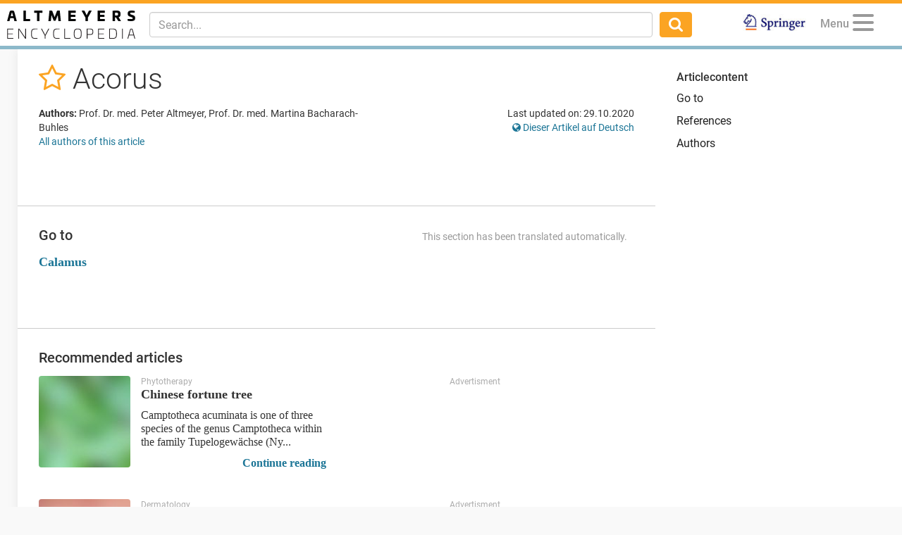

--- FILE ---
content_type: text/html; charset=utf-8
request_url: https://www.altmeyers.org/en/naturopathy/acorus-143702
body_size: 10584
content:
<!DOCTYPE html><html lang="en"><head><meta charset="utf-8" /><script data-blockingmode="auto" data-cbid="36c9684b-108b-4edb-907a-b8195373e9f9" id="Cookiebot" src="https://consent.cookiebot.com/uc.js" type="text/javascript"></script><script src="https://www.googletagmanager.com/gtag/js?id=G-8JBXNNMLB2" async="async"></script><script data-cookieconsent="ignore">window.dataLayer = window.dataLayer || [];
function gtag(){dataLayer.push(arguments);}</script><title>Acorus - Altmeyers Encyclopedia - Department Phytotherapy</title><meta content="Acorus - Altmeyers Encyclopedia - Department Phytotherapy" property="og:title" /><meta content="width=device-width, initial-scale=1, maximum-scale=5" name="viewport" /><meta content="b6pE6enVK5kOP-iIw1aUn6bPixEjDhYTUxIVt7cBSGM" name="google-site-verification" /><meta content="BE3975A1E5BC097664BC4628CB9B524F" name="msvalidate.01" /><!--TradeDoubler site verification 3082352--><meta content="en" name="language" /><meta content="same-origin" name="referrer" /><meta content="noindex" name="robots" /><meta content="Calamus" name="description" /><meta content="Acorus" name="keywords" /><link href="https://www.altmeyers.org/en/naturopathy/acorus-143702" hreflang="en" rel="alternate" /><link href="https://www.altmeyers.org/de/naturheilkunde/acorus-23296" hreflang="de" rel="alternate" /><link href="/favicon.ico" rel="icon" type="image/x-icon" /><meta content="" id="csrf" name="csrf-placeholder" /><link href="https://www.altmeyers.org/en/naturopathy/acorus-143702" rel="canonical" /><meta content="https://www.altmeyers.org/en/naturopathy/acorus-143702" property="og:url" /><link href="https://www.altmeyers.org/en/naturopathy/acorus-143702.amp" rel="amphtml" /><link href="https://www.google-analytics.com" rel="preconnect" /><link as="font" crossorigin="" href="https://www.altmeyers.org/assets/roboto-v18-latin-300-185fb44fef8191ad7611757cd316ba83a97e050818d04c3b219d788c56aa22d4.woff2" rel="preload" type="font/woff2" /><link as="font" crossorigin="" href="https://www.altmeyers.org/assets/roboto-v18-latin-regular-3f071a1c41998d7220fd3d20d411ca5c189ff1d9fe64ac33c872a02033254e8b.woff2" rel="preload" type="font/woff2" /><link as="font" crossorigin="" href="https://www.altmeyers.org/assets/roboto-v18-latin-500-f0b50cd9e1151a1c268c96d1307e055769e5fa9921effb3e10418bfdbe2279d4.woff2" rel="preload" type="font/woff2" /><link as="font" crossorigin="" href="https://www.altmeyers.org/assets/roboto-v18-latin-700-4e9d495245007256d3eabaa95fe5fcfa0baa00df1810f7bd2457ad743ab99f0c.woff2" rel="preload" type="font/woff2" /><link as="font" crossorigin="" href="/assets/fontawesome-webfont-ac74cbb8412a5dfe1d390d4cab45d2cd8ff2c8cbdb4028fdbd722b8000ab02a2.woff2" rel="preload" type="font/woff2" /><link rel="stylesheet" media="all" href="/assets/article-d0a48219a8ae7f71ff7317fb5fa8353bd1e93af0cc94a08674e8a0fe9bd98049.css" /><script data-cookieconsent="ignore">var LOCALE = 'en';</script><script src="https://securepubads.g.doubleclick.net/tag/js/gpt.js" crossorigin="anonymous" async="async"></script><script>var googletag = googletag || {};
googletag.cmd = googletag.cmd || [];
var dfpAccount = "21626329648";</script><meta content="article" property="og:type" /><meta content="2020-10-29T20:18:15+01:00" property="article:published_time" /><meta content="2020-10-29T20:18:15+01:00" property="article:modified_time" /><meta content="Phytotherapy" property="article:section" /></head><body class="articles show"><div class="content"><header><nav class="navbar navbar-fixed-top"><div class="container-fluid"><div class="navbar-header pull-left"><div class="navbar-brand"><a href="/en"><img alt="Logo Altmeyers Medical Encyclopedia" title="Logo Altmeyers Medical Encyclopedia" height="40" width="182" src="/assets/logo_en-297aabf6734c9e39ca8434afd057c4c7af93a2f0c74152ba41e3cbb391c6b371.svg" /></a></div></div><div class="navbar-header pull-right"><ul class="nav pull-left"><li class="pull-right springer"><a target="_blank" rel="noopener" href="https://www.amazon.de/Enzyklop%C3%A4die-Dermatologie-Allergologie-Umweltmedizin-Altmeyer/dp/3540895426"><img alt="Logo Springer" title="Logo Springer" src="/assets/springer_logo-ea56fe4571d7654fe0f4e441e1df7db2f28a470ac4bcb2cbcbaabf26eb3dd477.jpg" /></a></li></ul><ul class="nav pull-right"><li class="pull-left profile dropdown" data-lazy="/en/menu?article_id=143702&amp;other_locale_path=https%3A%2F%2Fwww.altmeyers.org%2Fde%2Fnaturheilkunde%2Facorus-23296" id="user-menu"><a class="dropdown-toggle" data-toggle="dropdown" href="#"><span class="menu-caption">Menu</span><button aria-controls="navigation" aria-label="Menu" class="hamburger hamburger--squeeze" type="button"><span class="hamburger-box"><span class="hamburger-inner"></span></span></button></a><ul class="dropdown-menu dropdown-menu-right"><li class="signin"><form novalidate="novalidate" class="simple_form session" action="/en/sessions" accept-charset="UTF-8" method="post"><input type="hidden" name="authenticity_token" value="Vfwz3++Kst4qw39h9kQckC0B/btV0S0803/8ONbIzMnDuSeYXin5oN5UhrwjJ2IBJcccrEwPdqggR6CgO6V/ow==" autocomplete="off" /><div class="twocol"><div class="left"><div class="form-group email required session_email"><input class="form-control string email required" autocomplete="email" placeholder="E-Mail" type="email" name="session[email]" id="session_email" /></div></div><div class="right"><div class="form-group password required session_password"><input class="form-control password required" autocomplete="current-password" placeholder="Password" type="password" name="session[password]" id="session_password" /></div></div></div><div class="twocol"><div class="left"><input type="submit" name="commit" value="Login" data-disable-with="Login" /></div><div class="right"><a href="/en/signup">Create your Account</a><br /><a href="/en/password_resets/new">Forgot password?</a></div></div></form></li><li class="divider"></li><li class="actual-menu"><div class="twocol"><ul class="left"><li><a href="/en/a-bis-z">Index A-Z</a></li><li><a href="/en/forum/questions">Questions &amp; Cases</a></li><li><a href="/en/image_search">Image Search</a></li><li><a rel="nofollow" href="/en/news">News</a></li></ul><ul class="right"><li><a href="/en/dermatology/profile/index">Textbook Dermatology</a></li><li><a title="Authors" rel="nofollow" href="/en/authors">Authors</a></li><li><a title="Contact / Feedback" rel="nofollow" href="/en/contact">Contact / Feedback</a></li><li><a title="Change language" href="https://www.altmeyers.org/de/naturheilkunde/acorus-23296"><i class="fa fa-globe"></i> Diese Seite auf Deutsch</a></li></ul></div></li></ul></li></ul><button class="navbar-toggle collapsed" data-target="#main-navigation" data-toggle="collapse" type="button"><i class="fa fa-search fa-lg"></i></button></div><div class="visible-xs-block clearfix"></div><div class="navbar-collapse collapse" id="main-navigation"><form class="navbar-form navbar-left navbar-search search-form" action="/en/search" accept-charset="UTF-8" method="get"><div class="form-group"><input type="text" name="q" id="q" class="form-control search-input" placeholder="Search..." data-suggest="/en/suggest?q=QUERY" data-search="/en/search?q=QUERY" autocomplete="off" /></div><button class="btn"><i class="fa fa-search fa-lg"></i></button></form><ul class="nav navbar-nav navbar-right"><li class="springer"><a target="_blank" rel="noopener" href="https://www.amazon.de/Enzyklop%C3%A4die-Dermatologie-Allergologie-Umweltmedizin-Altmeyer/dp/3540895426"><img alt="Logo Springer" title="Logo Springer" src="/assets/springer_logo-ea56fe4571d7654fe0f4e441e1df7db2f28a470ac4bcb2cbcbaabf26eb3dd477.jpg" /></a></li></ul></div></div></nav></header><section><aside id="left"><div data-lazy="/en/sidebar" id="user-sidebar"></div></aside><div id="main"><div class="threecol with-right"><div class="middle"><div class="article"><div class="head"><div class="title"><h1><span class="favorite" data-favorite-path="/en/articles/143702/favorite" data-placement="bottom" data-toggle="tooltip" title="Add to favorites"><a rel="nofollow" data-method="post" href="/en/articles/143702/favorite"><i class="fa fa-star-o"></i></a></span> Acorus </h1></div><div class="meta"><div class="authors"><p class="kind"><b>Authors:</b> Prof. Dr. med. Peter Altmeyer, Prof. Dr. med. Martina Bacharach-Buhles </p><p><a href="#authors">All authors of this article</a></p></div><div class="details"><p class="last-modified">Last updated on: 29.10.2020</p><p class="other-locale"><a title="Change language" href="https://www.altmeyers.org/de/naturheilkunde/acorus-23296"><i class="fa fa-globe"></i> Dieser Artikel auf Deutsch</a></p></div></div></div><div class="section advertising"><div class="banner"><div id="ad-2d2550505c8ac186f1a2fa8794f53f65" class="gpt-ad" data-gpt-path="/21626329648/article-top" data-gpt-dimensions="[[728,90],[300,250]]" data-gpt-div-id="ad-2d2550505c8ac186f1a2fa8794f53f65" data-gpt-public-path="/21626329648/article-top-PUBLIC" data-gpt-subscribed-path="/21626329648/article-top-SUBSCRIBED" data-gpt-department="naturopathy" data-gpt-size-mapping="[[[1300,690],[[728,90]]],[[0,0],[[300,250]]]]" data-gpt-article="143702" data-hint="Advertisment"></div></div></div><div class="section"><h2 id="go-to">Go to<div class="edit"><span class="auto-translate">This section has been translated automatically.</span></div></h2><div class="content"><p><a href="/en/naturopathy/calamus-143700" title="Calamus">Calamus</a></p></div></div><div class="section related"><h2>Recommended articles</h2><div class="teasers"><div class="teaser article"><div class="hint">Phytotherapy</div><div class="image"><a title="Chinese fortune tree" href="/en/naturopathy/chinese-fortune-tree-144660?utm_campaign=&amp;utm_source=related&amp;utm_medium=teaser"><img title="Leaves of the Chinese tree ..." alt="Leaves of the Chinese tree of happiness (Camptotheca acuminata)
" width="130" height="130" loading="lazy" class="blurred-image" data-url="[base64]" src="https://cdn.altmeyers.org/media/[base64]/file.jpg?sha=b816e1355a2da61d" /></a></div><div class="content"><a title="Chinese fortune tree" href="/en/naturopathy/chinese-fortune-tree-144660?utm_campaign=&amp;utm_source=related&amp;utm_medium=teaser"><div class="title">Chinese fortune tree</div><p>Camptotheca acuminata is one of three species of the genus Camptotheca within the family Tupelogewächse (Ny...</p></a><div class="actions"><span class="continue"><a title="Chinese fortune tree" href="/en/naturopathy/chinese-fortune-tree-144660?utm_campaign=&amp;utm_source=related&amp;utm_medium=teaser">Continue reading</a></span></div></div></div><div class="teaser ad"><div class="hint">Advertisment</div><div id="ad-79d959084e49259e93de3c9c14d0cb7a" class="gpt-ad" data-gpt-path="/21626329648/article-related-2" data-gpt-dimensions="fluid" data-gpt-div-id="ad-79d959084e49259e93de3c9c14d0cb7a" data-hint="Advertisment"></div></div></div><div class="teasers"><div class="teaser article"><div class="hint">Dermatology</div><div class="image"><a title="Psoriasis vulgaris plaque type" href="/en/dermatology/psoriasis-vulgaris-plaque-type-120941?utm_campaign=&amp;utm_source=related&amp;utm_medium=teaser"><img title="Psoriasis vulgaris chronic ..." alt="Psoriasis vulgaris chronic inpatient (plaque type): Untreated, chronic staionary psoriasis with w..." width="130" height="130" loading="lazy" class="blurred-image" data-url="[base64]" src="https://cdn.altmeyers.org/media/[base64]/file.jpg?sha=d3f147f38f45c435" /></a></div><div class="content"><a title="Psoriasis vulgaris plaque type" href="/en/dermatology/psoriasis-vulgaris-plaque-type-120941?utm_campaign=&amp;utm_source=related&amp;utm_medium=teaser"><div class="title">Psoriasis vulgaris plaque type</div><p>The most common, stable, localized form of plaque-type psoriasis that occurs at the predilection sites of p...</p></a><div class="actions"><span class="continue"><a title="Psoriasis vulgaris plaque type" href="/en/dermatology/psoriasis-vulgaris-plaque-type-120941?utm_campaign=&amp;utm_source=related&amp;utm_medium=teaser">Continue reading</a></span></div></div></div><div class="teaser ad"><div class="hint">Advertisment</div><div id="ad-88bb4b389e797573fa594c44a76541c1" class="gpt-ad" data-gpt-path="/21626329648/article-related-1" data-gpt-dimensions="fluid" data-gpt-div-id="ad-88bb4b389e797573fa594c44a76541c1" data-hint="Advertisment"></div></div></div><div class="teasers"><div class="teaser article"><div class="hint">Dermatology</div><div class="image"><a title="Xanthogranulomas adult (overview)" href="/en/dermatology/xanthogranulomas-adult-overview-128891?utm_campaign=&amp;utm_source=related&amp;utm_medium=teaser"><img title="Xanthogranuloma adultes: 15..." alt="Xanthogranuloma adultes: 15 x 12 cm, solid, painless, skin-coloured tumour that has been growing ..." width="130" height="130" loading="lazy" class="blurred-image" data-url="[base64]" src="https://cdn.altmeyers.org/media/[base64]/file.jpg?sha=36b1f7836f69c22a" /></a></div><div class="content"><a title="Xanthogranulomas adult (overview)" href="/en/dermatology/xanthogranulomas-adult-overview-128891?utm_campaign=&amp;utm_source=related&amp;utm_medium=teaser"><div class="title">Xanthogranulomas adult (overview)</div><p>Group of cutaneous non-Langerhans cell histiocytoses occurring primarily in adults (see also xanthoma).</p></a><div class="actions"><span class="continue"><a title="Xanthogranulomas adult (overview)" href="/en/dermatology/xanthogranulomas-adult-overview-128891?utm_campaign=&amp;utm_source=related&amp;utm_medium=teaser">Continue reading</a></span></div></div></div><div class="teaser article"><div class="hint">Dermatology</div><div class="image"><a title="Acrodermatitis chronica atrophicans" href="/en/dermatology/acrodermatitis-chronica-atrophicans-118439?utm_campaign=&amp;utm_source=related&amp;utm_medium=teaser"><img title="acrodermatitis chronica atr..." alt="acrodermatitis chronica atrophicans. 57-year-old female patient. skin changes existing for five y..." width="130" height="130" loading="lazy" class="blurred-image" data-url="[base64]" src="https://cdn.altmeyers.org/media/[base64]/file.jpg?sha=c2b08b0804cd554e" /></a></div><div class="content"><a title="Acrodermatitis chronica atrophicans" href="/en/dermatology/acrodermatitis-chronica-atrophicans-118439?utm_campaign=&amp;utm_source=related&amp;utm_medium=teaser"><div class="title">Acrodermatitis chronica atrophicans</div><p>An eminently chronic (bacterial) multisystemic disease caused by an infection with Borrelia bacteria, leadi...</p></a><div class="actions"><span class="continue"><a title="Acrodermatitis chronica atrophicans" href="/en/dermatology/acrodermatitis-chronica-atrophicans-118439?utm_campaign=&amp;utm_source=related&amp;utm_medium=teaser">Continue reading</a></span></div></div></div></div></div><a name="references"></a><div class="section references outgoing"><h2>Outgoing links (1)</h2><a title="Calamus" href="/en/naturopathy/calamus-143700">Calamus</a>; </div><div class="section meta"><a name="authors"></a><h2>Authors</h2><p class="last-modified">Last updated on: 29.10.2020</p><div class="authors"><p class="kind"><b>Authors:</b> <a class="author" href="/en/users/2-prof-dr-med-peter-altmeyer"><img alt="Prof. Dr. med. Peter Altmeyer" width="40" height="40" loading="lazy" src="https://cdn.altmeyers.org/media/[base64]/file.jpg?sha=3c5ead5ed9669027" /> Prof. Dr. med. Peter Altmeyer</a> <a class="author" href="/en/users/3028-prof-dr-med-martina-bacharach-buhles"><img alt="Prof. Dr. med. Martina Bacharach-Buhles" width="40" height="40" loading="lazy" src="https://cdn.altmeyers.org/media/[base64]/file.jpg?sha=778c48fca20577fa" /> Prof. Dr. med. Martina Bacharach-Buhles</a> </p></div><div class="clearfix"></div></div><div class="section advertising"><div class="banner"><div id="ad-ff4357c36645d7d839f71a1452ea099e" class="gpt-ad" data-gpt-path="/21626329648/article-footer" data-gpt-dimensions="[[728,90],[300,250]]" data-gpt-div-id="ad-ff4357c36645d7d839f71a1452ea099e" data-gpt-public-path="/21626329648/article-footer-PUBLIC" data-gpt-subscribed-path="/21626329648/article-footer-SUBSCRIBED" data-gpt-department="naturopathy" data-gpt-size-mapping="[[[1024,690],[[728,90]]],[[0,0],[[300,250]]]]" data-gpt-article="143702" data-hint="Advertisment"></div></div></div></div><div class="gallery-overlay"><div aria-hidden="true" class="pswp" role="dialog" tabindex="-1"><div class="pswp__bg"></div><div class="pswp__scroll-wrap"><div class="pswp__container"><div class="pswp__item"></div><div class="pswp__item"></div><div class="pswp__item"></div></div><div class="pswp__ui pswp__ui--hidden"><div class="pswp__top-bar"><div class="pswp__counter"></div><button class="pswp__button pswp__button--close" title="Close (Esc)"></button><button class="pswp__button pswp__button--fs" title="Toggle fullscreen"></button><button class="pswp__button pswp__button--zoom" title="Zoom in/out"></button><div class="pswp__preloader"><div class="pswp__preloader__icn"><div class="pswp__preloader__cut"><div class="pswp__preloader__donut"></div></div></div></div></div><div class="pswp__share-modal pswp__share-modal--hidden pswp__single-tap"><div class="pswp__share-tooltip"></div></div><button class="pswp__button pswp__button--arrow--left" title="Previous (arrow left)"></button><button class="pswp__button pswp__button--arrow--right" title="Next (arrow right)"></button><div class="pswp__caption"><div class="pswp__caption__center"></div></div><div class="licensing"><a rel="nofollow" href="/en/licensing">Image licenses and terms of use</a></div></div></div></div></div><div class="modal fade" id="users-signup-modal" role="dialog" tabindex="-1"><div class="modal-dialog" role="document"><div class="modal-content"><div class="modal-header"><h4 class="modal-title">Requires free registration (medical professionals only)</h4></div><div class="modal-body"><p class="explanation">Please login to access all articles, images, and functions.</p><p class="more-explanation">Our content is available exclusively to <b>medical professionals</b>. If you have already registered, please login. If you haven't, you can register for free (medical professionals only).</p></div><div class="modal-footer"><a class="signup" href="/en/signup">Sign up now for free!</a><br /><a class="signin" rel="nofollow" href="/en/login?return_to=%2Fen%2Fnaturopathy%2Facorus-143702">Already registered? Click here to login.</a></div></div></div></div><div class="modal fade" id="users-complete-modal" role="dialog" tabindex="-1"><div class="modal-dialog" role="document"><div class="modal-content"><div class="modal-body"><p class="explanation">Please complete your registration to access all articles and images.</p><p class="more-explanation">To gain access, you must complete your registration. You either haven't confirmed your e-mail address or we still need proof that you are a member of the medical profession.</p></div><div class="modal-footer"><a class="complete" href="/en/user/edit">Finish your registration now</a></div></div></div></div><div class="modal fade" id="users-subscribe-modal" role="dialog" tabindex="-1"><div class="modal-dialog" role="document"><div class="modal-content"><div class="modal-body"><p class="explanation">Daily free limit of specialist articles reached</p><a class="subscribe" href="/en/pricing">Access Now</a><p class="more-explanation-subscription"><strong>just 1,50 €</strong> (cancel anytime)</p></div><div class="modal-footer"><a class="skip-subscription" href="/en/home">no Premium</a><div class="skip-subscription-features"><p>Specialist Articles per Day</p><p>Specialist Forum</p><p>Image Finder</p><p>Textbook, Dermatology</p><p>Updates</p><p>Searches</p></div></div></div></div></div><script type="application/ld+json">{"@context":"http://schema.org","@type":"Article","mainEntityOfPage":{"@type":"WebPage","@id":"https://www.altmeyers.org/en/naturopathy/acorus-143702"},"headline":"Acorus","image":[],"articleBody":"Acorus Go to Calamus","articleSection":"Phytotherapy","datePublished":"2020-10-29T20:18:15+01:00","dateModified":"2020-10-29T20:18:15+01:00","author":{"@type":"Person","name":"Prof. Dr. med. Peter Altmeyer"},"publisher":{"@type":"Organization","name":"Altmeyers Encyclopedia","logo":{"@type":"ImageObject","url":"https://www.altmeyers.org/assets/logo_structured_data_en-c0c27d56158c64938001284bdcf4246653ddea3be7523d0a07c8018359f7a3fa.png"}},"isAccessibleForFree":"True","hasPart":{"@type":"WebPageElement","isAccessibleForFree":"True","cssSelector":"#main"},"description":"Calamus"}</script></div><div class="right"><div class="contents stick"><h4>Articlecontent</h4><ul class="link-list"><li><a title="Acorus - Go to" href="#go-to">Go to</a></li><li><a href="#references">References</a></li><li><a href="#authors">Authors</a></li></ul><div class="banner"><div id="ad-90974690372649f4373525a780b1a1ac" class="gpt-ad" data-gpt-path="/21626329648/article-sidebar-skyscraper" data-gpt-dimensions="[[120,600],[300,250]]" data-gpt-div-id="ad-90974690372649f4373525a780b1a1ac" data-gpt-public-path="/21626329648/article-sidebar-skyscraper-PUBLIC" data-gpt-subscribed-path="/21626329648/article-sidebar-skyscraper-SUBSCRIBED" data-gpt-department="naturopathy" data-gpt-size-mapping="[[[1199,1100],[[120,600]]],[[0,0],[[300,250]]]]" data-gpt-article="143702" data-hint="Advertisment"></div></div></div></div></div></div></section></div><footer><div class="container"><div class="row"><div class="departments"><h5>Medical fields</h5><ul><li><a title="Allergology" href="/en/allergology">Allergology</a> <a title="A to Z Allergology" rel="nofollow" href="/en/allergology/a-bis-z">A to Z </a></li><li><a title="Cosmetology" href="/en/cosmetology">Cosmetology</a> <a title="A to Z Cosmetology" rel="nofollow" href="/en/cosmetology/a-bis-z">A to Z </a></li><li><a title="Dentistry" href="/en/dentistry">Dentistry</a> <a title="A to Z Dentistry" rel="nofollow" href="/en/dentistry/a-bis-z">A to Z </a></li><li><a title="Dermatology" href="/en/dermatology">Dermatology</a> <a title="A to Z Dermatology" rel="nofollow" href="/en/dermatology/a-bis-z">A to Z </a></li><li><a title="Gastroenterology" href="/en/gastroenterology">Gastroenterology</a> <a title="A to Z Gastroenterology" rel="nofollow" href="/en/gastroenterology/a-bis-z">A to Z </a></li><li><a title="Internal medicine" href="/en/internal-medicine">Internal medicine</a> <a title="A to Z Internal medicine" rel="nofollow" href="/en/internal-medicine/a-bis-z">A to Z </a></li><li><a title="Microbiology" href="/en/microbiology">Microbiology</a> <a title="A to Z Microbiology" rel="nofollow" href="/en/microbiology/a-bis-z">A to Z </a></li><li><a title="Neurology" href="/en/neurology">Neurology</a> <a title="A to Z Neurology" rel="nofollow" href="/en/neurology/a-bis-z">A to Z </a></li><li><a title="Pharmacology-Toxicology" href="/en/pharmacology-toxicology">Pharmacology-Toxicology</a> <a title="A to Z Pharmacology-Toxicology" rel="nofollow" href="/en/pharmacology-toxicology/a-bis-z">A to Z </a></li><li><a title="Phytotherapy" href="/en/naturopathy">Phytotherapy</a> <a title="A to Z Phytotherapy" rel="nofollow" href="/en/naturopathy/a-bis-z">A to Z </a></li><li><a title="Vascular medicine" href="/en/vascular-medicine">Vascular medicine</a> <a title="A to Z Vascular medicine" rel="nofollow" href="/en/vascular-medicine/a-bis-z">A to Z </a></li></ul></div><div class="tools"><h5>Helpful tools</h5><ul><li><a title="Image Finder" href="/en/image_search">Image Finder</a></li><li><a href="/en/dermatology/profile/index">Textbook Dermatology</a></li><li><a title="Change language" href="https://www.altmeyers.org/de/naturheilkunde/acorus-23296"><i class="fa fa-globe"></i> Diese Seite auf Deutsch</a></li><li class="soon">Diagnostic Tool(soon)</li><li class="soon">Recipes(soon)</li><li class="soon">Patient Information(soon)</li></ul></div><div class="about"><h5>About us</h5><ul><li><a rel="nofollow" href="/en/news">News</a></li><li><a rel="nofollow" href="/en/signup">Create Account</a>/<a rel="nofollow" href="/en/login">Login</a></li><li><a href="/en/pricing">Subscriptions &amp; Pricing</a></li><li><a href="/en/authors">Authors</a></li><li><a href="/en/newsletter-archiv"><span class="translation_missing" title="translation missing: en.layouts.footer.newsletter_archive">Newsletter Archive</span></a></li><li><a title="Contact &amp; Feedback" rel="nofollow" href="/en/contact">Contact &amp; Feedback</a></li><li><a title="Image Licenses" rel="nofollow" href="/en/licensing">Image Licenses</a></li><li><a rel="nofollow noreferrer" target="_blank" href="/rails/active_storage/blobs/redirect/eyJfcmFpbHMiOnsibWVzc2FnZSI6IkJBaHBBa0I2IiwiZXhwIjpudWxsLCJwdXIiOiJibG9iX2lkIn19--52c0edbd6c93d9e971b2ab5fe52da9a05a12a6e9/Mediadaten%20und%20Preise%202025%20(24.01.2025.pdf?locale=en">Media Information &amp; Prices</a></li></ul></div><div class="articles"><h5>Recommended articles</h5><ul><li><a href="/en/dermatology/erythema-119257">Erythem</a></li><li><a href="/en/dermatology/erythema-migrans-119261">Erythema migrans</a></li><li><a href="/en/dermatology/rash-119316">Exanthem</a></li><li><a href="/en/allergology/pruritus-132690">Pruritus</a></li><li><a href="/en/dermatology/seborrheic-dermatitis-of-adults-119153">Seborrhoisches Ekzem</a></li><li><a href="/en/dermatology/ulcer-of-the-skin-overview-121524">Ulcus</a></li></ul></div></div><div class="finish"><div class="logo"><a href="/?locale=en"><img alt="Logo Altmeyers Encyclopedia" title="Logo Altmeyers Encyclopedia" src="/assets/logo_white_en-621f0b5cfdbaa70d18b71653176843fb3aa43d48cf9aea7d4e1ff64e76635858.svg" /></a></div><div class="social"><a target="_blank" rel="noreferrer" class="facebook" href="https://www.facebook.com/AltmeyersEnzyklopaedie"><i class="fa fa-facebook-official"></i></a> <a target="_blank" rel="noreferrer" class="twitter" href="https://twitter.com/encyclopediamed"><i class="fa fa-twitter"></i></a></div><div class="copyright"><a href="/?locale=en">&copy; 2026Altmeyers Encyclopedia<br /><span class="explanation">Your independent medical reference</span><br /><a rel="nofollow" class="legal" href="/en/terms">Terms and Conditions</a> <a rel="nofollow" class="legal" href="/en/privacy">Privacy</a> <a rel="nofollow" class="legal" href="/en/imprint">Imprint</a> </a></div></div></div></footer><div class="bottom-banner-wrapper"><div id="ad-db203a8705db775b0ff59a657717a53c" class="gpt-ad" data-gpt-path="/21626329648/hyperfocus-bottom" data-gpt-dimensions="[[1,1]]" data-gpt-div-id="ad-db203a8705db775b0ff59a657717a53c" data-hint="Advertisment"></div></div><div class="nag-popup" id="signup-popup" style="display: none;"><span>Medical professionals receive free and unrestricted access to all articles and images.</span><a class="action" href="/en/signup">Create your Account now!</a><button class="close" type="button">&times;</button></div><div class="nag-popup" id="complete-profile-validation-popup" style="display: none;"><span>Please provide proof that you are a medical professional.</span><a class="action" href="/en/user/edit#validation">Add legitimacy now!</a><button class="close" type="button">&times;</button></div><script data-cookieconsent="ignore">/**
 * Minified by jsDelivr using Terser v3.14.1.
 * Original file: /npm/js-cookie@2.2.0/src/js.cookie.js
 * 
 * Do NOT use SRI with dynamically generated files! More information: https://www.jsdelivr.com/using-sri-with-dynamic-files
 */
!function(e){var n=!1;if("function"==typeof define&&define.amd&&(define(e),n=!0),"object"==typeof exports&&(module.exports=e(),n=!0),!n){var o=window.Cookies,t=window.Cookies=e();t.noConflict=function(){return window.Cookies=o,t}}}(function(){function e(){for(var e=0,n={};e<arguments.length;e++){var o=arguments[e];for(var t in o)n[t]=o[t]}return n}return function n(o){function t(n,r,i){var c;if("undefined"!=typeof document){if(arguments.length>1){if("number"==typeof(i=e({path:"/"},t.defaults,i)).expires){var a=new Date;a.setMilliseconds(a.getMilliseconds()+864e5*i.expires),i.expires=a}i.expires=i.expires?i.expires.toUTCString():"";try{c=JSON.stringify(r),/^[\{\[]/.test(c)&&(r=c)}catch(e){}r=o.write?o.write(r,n):encodeURIComponent(String(r)).replace(/%(23|24|26|2B|3A|3C|3E|3D|2F|3F|40|5B|5D|5E|60|7B|7D|7C)/g,decodeURIComponent),n=(n=(n=encodeURIComponent(String(n))).replace(/%(23|24|26|2B|5E|60|7C)/g,decodeURIComponent)).replace(/[\(\)]/g,escape);var s="";for(var f in i)i[f]&&(s+="; "+f,!0!==i[f]&&(s+="="+i[f]));return document.cookie=n+"="+r+s}n||(c={});for(var p=document.cookie?document.cookie.split("; "):[],d=/(%[0-9A-Z]{2})+/g,u=0;u<p.length;u++){var l=p[u].split("="),C=l.slice(1).join("=");this.json||'"'!==C.charAt(0)||(C=C.slice(1,-1));try{var g=l[0].replace(d,decodeURIComponent);if(C=o.read?o.read(C,g):o(C,g)||C.replace(d,decodeURIComponent),this.json)try{C=JSON.parse(C)}catch(e){}if(n===g){c=C;break}n||(c[g]=C)}catch(e){}}return c}}return t.set=t,t.get=function(e){return t.call(t,e)},t.getJSON=function(){return t.apply({json:!0},[].slice.call(arguments))},t.defaults={},t.remove=function(n,o){t(n,"",e(o,{expires:-1}))},t.withConverter=n,t}(function(){})});
//# sourceMappingURL=/sm/203d9606ffea7a776ef56994ac4d4a1ab0a18611bf5f22fd2f82e9b682eea54f.map</script><script data-cookieconsent="ignore">function getSignedCookie(name) {
  try {
    var cookieData = Cookies.get(name);
    if (cookieData) {
      cookieData = cookieData.split('--');

      if (cookieData && cookieData.length == 2) {
        return JSON.parse(atob(cookieData[0]));
      }
    }
    return null;
  } catch(e) {
    return null;
  }
}

function safeParse(val) {
  try {
    return JSON.parse(val) // Old cookie format (< 6.0)
  } catch(e) {
    try {
      return JSON.parse(JSON.parse(atob(val._rails.message))) // New cookie format (>= 6.0)
    } catch(e) {
      return null
    }
  }
}

window.marker = getSignedCookie('_emg');
window.professional = safeParse(getSignedCookie('_emg_professional'));
window.editor = safeParse(getSignedCookie('_emg_editor'));

if (window.professional && window.professional.validated) {
  window.validated = true;
}

window.targeting = [];
window.retargeting = getSignedCookie('_emg_retargeting');

window.googlebot = (navigator.userAgent.indexOf('Googlebot') >= 0) || (navigator.userAgent.indexOf('AdsBot-Google') >= 0);

gtag('js', new Date());

try {
  if (window.marker) {
    var signupStatus = [];
    signupStatus.push('registered');

    if (window.validated) {
      signupStatus.push('validated');
    }

    var userProperties = {};
    userProperties['signup_status'] = signupStatus.join('-')

    if (window.professional) {
      userProperties['occupation'] = window.professional.occupation;
      userProperties['specialization'] = window.professional.specialization;
      userProperties['area'] = window.professional.area;
    }

    gtag('set', 'user_properties', userProperties);
  }

  var dimensions = {"article_id":"143702"};
  gtag('set', dimensions);
} catch (e) {
  console.log(e)
}

gtag('config', 'G-8JBXNNMLB2');</script><script data-cookieconsent="ignore">window.nagDisabled = false;</script><script data-cookieconsent="ignore">window.initJs = function initJs() {
  Articles.initShow(143702, 'naturopathy', { paywalled: false, hpCodes: '130435;130550;140560', path: '/en/naturopathy/acorus-143702', titleDe: 'Acorus' });ApplicationLayout.focusSearch(); Search.initSearch();ApplicationLayout.signupPopup();
};</script><script src="/assets/article-4c488efc3dbb9d504c06f26ed38070a67927d7bd6d8a31d9bce68f81ba46d56d.js" data-cookieconsent="ignore"></script><script data-cookieconsent="ignore">window.logEvent = function (event) {
  var data = { event: event, statable: 'user' }
  return fetch("/en/log_event", {
    method: 'POST',
    headers: {
      'Content-Type': 'application/json'
    },
    body: JSON.stringify(data)
  })
}</script></body></html>

--- FILE ---
content_type: text/html; charset=utf-8
request_url: https://www.google.com/recaptcha/api2/aframe
body_size: 266
content:
<!DOCTYPE HTML><html><head><meta http-equiv="content-type" content="text/html; charset=UTF-8"></head><body><script nonce="pmFiJRMXSNljpBubibWLdw">/** Anti-fraud and anti-abuse applications only. See google.com/recaptcha */ try{var clients={'sodar':'https://pagead2.googlesyndication.com/pagead/sodar?'};window.addEventListener("message",function(a){try{if(a.source===window.parent){var b=JSON.parse(a.data);var c=clients[b['id']];if(c){var d=document.createElement('img');d.src=c+b['params']+'&rc='+(localStorage.getItem("rc::a")?sessionStorage.getItem("rc::b"):"");window.document.body.appendChild(d);sessionStorage.setItem("rc::e",parseInt(sessionStorage.getItem("rc::e")||0)+1);localStorage.setItem("rc::h",'1770013701453');}}}catch(b){}});window.parent.postMessage("_grecaptcha_ready", "*");}catch(b){}</script></body></html>